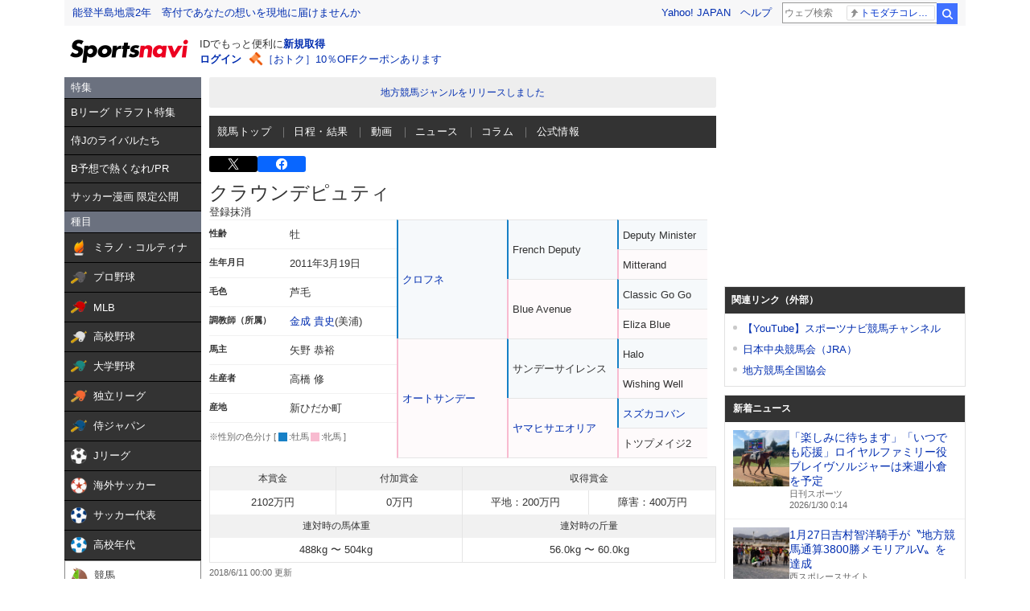

--- FILE ---
content_type: text/html; charset=utf-8
request_url: https://www.google.com/recaptcha/api2/aframe
body_size: 268
content:
<!DOCTYPE HTML><html><head><meta http-equiv="content-type" content="text/html; charset=UTF-8"></head><body><script nonce="S3hByj_S0UOqSFysA04VSw">/** Anti-fraud and anti-abuse applications only. See google.com/recaptcha */ try{var clients={'sodar':'https://pagead2.googlesyndication.com/pagead/sodar?'};window.addEventListener("message",function(a){try{if(a.source===window.parent){var b=JSON.parse(a.data);var c=clients[b['id']];if(c){var d=document.createElement('img');d.src=c+b['params']+'&rc='+(localStorage.getItem("rc::a")?sessionStorage.getItem("rc::b"):"");window.document.body.appendChild(d);sessionStorage.setItem("rc::e",parseInt(sessionStorage.getItem("rc::e")||0)+1);localStorage.setItem("rc::h",'1769712736689');}}}catch(b){}});window.parent.postMessage("_grecaptcha_ready", "*");}catch(b){}</script></body></html>